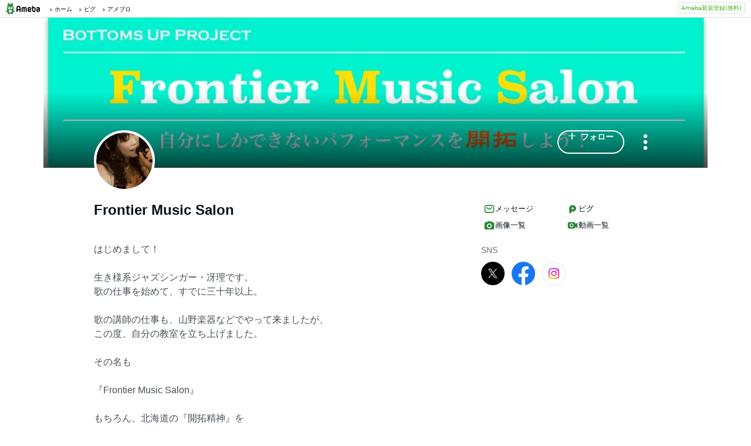

--- FILE ---
content_type: text/html;charset=UTF-8
request_url: https://www.ameba.jp/profile/general/frontier-music/
body_size: 13863
content:
<!DOCTYPE html><html lang="ja"><script type="text/javascript">(function (arr) {arr.forEach(function (item) {if (item.hasOwnProperty('remove')) {return;}Object.defineProperty(item, 'remove', {configurable: true,enumerable: true,writable: true,value: function remove() {if (this.parentNode !== null)this.parentNode.removeChild(this);}});});})([Element.prototype, CharacterData.prototype, DocumentType.prototype]);</script><head><meta charset="utf-8"><meta http-equiv="content-language" content="ja" /><meta http-equiv="content-type" content="text/html; charset=UTF-8" /><meta http-equiv="content-style-type" content="text/css" /><meta http-equiv="content-script-type" content="text/javascript" /><title>Frontier Music Salonさんのプロフィールページ</title><meta name="description" content="はじめまして！生き様系ジャズシンガー・冴理です。歌の仕事を始めて、すでに三十年以上。歌の講師の仕事も、山野楽器などでやって来ましたが、この度、自分の教室を立ち上げました。その名も『Frontier Music Salon』もちろん、北海道の『開拓精神』を名前に入れたかったからです。ずっとこだわってきた『お上手なだけじゃない　個性の光る音楽』それを生徒さんと一緒に作っていきたい！！そんな気持ちを込めて名前を決めました。仮始動・・のつもりがすでに、生徒さんたちが集まってきてくれています。せっかくの音楽での経験。音楽に限らず、人としての経験"><meta name="keywords" content="アメーバ,ameba,コミュニティ,ゲーム,スマホ,アメーバスマホ,ブログ,blog,アメブロ,無料,ピグ,SNS"><link rel="icon" href="https://stat100.ameba.jp/ameba_profile/image/favicon.ico" type="image/x-icon"><link rel="apple-touch-icon-precomposed" href="https://stat100.ameba.jp/ameba_profile/image/apple-touch-icon.png"><meta property="og:title" content="Frontier Music Salonさんのプロフィールページ"><meta property="og:type" content="website"><meta property="og:image" content="https://stat.profile.ameba.jp/profile_images/20191015/14/49/Aa/j/o03000450p_1571117846449_tdl2n.jpg?cat=248"><meta property="og:url" content="https://profile.ameba.jp/ameba/frontier-music"><link rel="canonical" href="https://www.ameba.jp/profile/general/frontier-music/"><meta name="viewport" content="width=device-width, initial-scale=1.0, maximum-scale=1.0, user-scalable=0" /><link rel="stylesheet" href="https://stat100.ameba.jp/ameba_profile/css/pc/profile.css" /><link rel="stylesheet" href="//stat100.ameba.jp/mypg/cache/css/ameba/hf/common.hf.white.css" /><script type="text/javascript" src="https://stat100.ameba.jp/ameba_profile/js/util.js"></script><script type="text/javascript" src="https://stat100.ameba.jp/ad/dfp/js/dfp.js?20180125"></script></head><body><script type="text/javascript">(function() {function showComplete() {var elem = document.createElement('div');elem.className = 'updated';elem.innerHTML = '	<i class="icon icon--check"></i>' +'プロフィールの更新が完了しました';document.body.appendChild(elem);window.setTimeout(function() {elem.className += ' updated--hide';}, 2000);window.setTimeout(function() {elem.remove();}, 3500);}if (utilJs.cookie.getCookie('editStatus') === 'page') {showComplete();utilJs.cookie.deleteCookie('editStatus');}})();</script><div class="headerPc" id="ambHeader"><div id="ambHeaderLeft"></div><div id="ambHeaderRight"><div class="service"></div><div class="register"><a href="https://auth.user.ameba.jp/signup?utm_medium=ameba&amp;utm_source=profile.ameba.jp&amp;client_id=2898454d9cc906ad54ed0a75ebff86c29b18d45b947391c54852d218a1294b13&amp;callback=https://www.ameba.jp&amp;force_ameba_id=true" class="registerBtn">Ameba新規登録(無料)</a></div></div></div><script type="text/javascript">(function() {var triggerBtn = document.querySelector('.headerPc__profile');if (!triggerBtn) return;var menu = document.querySelector('.headerPc__profileMenu');function clickTriggerBtn() {menu.classList.contains('is-closed')? menu.classList.remove('is-closed'): menu.classList.add('is-closed');}triggerBtn.addEventListener('click', clickTriggerBtn);document.addEventListener('click', (e) => {if (menu.classList.contains('is-closed')) return;if (e.target.closest('.headerPc__profile')) return;if (e.target.closest('.headerPc__profileMenu')) return;menu.classList.add('is-closed');})}());</script><div class="profile-content"><div class="profile-content__container"><section class="profile"><div class="user-header"><div class="user-header__container user-header__container--scroll js--user-header__container"><div class="user-header__banner js--header__banner" style="background-image: url('https://stat.profile.ameba.jp/profile_images/20191015/14/38/44/j/o10600254h_1571117795295_rsm3i.jpg?cpc=1120')" role="img" aria-label="ヘッダー画像"></div><div class="user-header__content"><div class="-table__cell"><div class="-table__inner-table"><div class="user-header__img-container js--user-header_img-container -table__cell"><div class="user-header__img js--user-header__img" style="background-image: url('https://stat.profile.ameba.jp/profile_images/20191015/14/49/Aa/j/o03000450p_1571117846449_tdl2n.jpg?cat=248')" role="img" onerror="this.onerror=null;this.src='https://stat100.ameba.jp/ameba_profile/image/default_profile.png';" aria-label="プロフィール画像"></div></div><span class="user-header__name -table__cell -ellipsis -hidden">Frontier Music Salon</span></div></div><div class="user-header__btn -table__cell"><a class="link btn btn--link btn--main js--user-header__btn js--mine--click"  href="https://blog.ameba.jp/reader.do?bnm=frontier-music" data-track-section_id="function" data-track-service_id='reader' role="button"><span class="btn__text"><i class="icon icon--plus btn__icon"></i>フォロー</span></a></div><div class="spui-DropdownMenu report"><button aria-label="メニュー" class="report__trigger"><svg width="24" height="24" viewBox="0 0 24 24" xmlns="http://www.w3.org/2000/svg" fill="currentColor"><path d="M14.01 6c0-1.1-.9-2-2-2s-2 .9-2 2 .9 2 2 2 2-.9 2-2zm0 12c0-1.1-.9-2-2-2s-2 .9-2 2 .9 2 2 2 2-.9 2-2zm0-6c0-1.1-.9-2-2-2s-2 .9-2 2 .9 2 2 2 2-.9 2-2z"/></svg></button><ul class="spui-DropdownMenu-menu spui-DropdownMenu-menu--textWithIcon spui-DropdownMenu-menu--leftTop report__menu is-closed" role="menu"><li class="spui-DropdownMenu-menuItem" role="menuItem"><a class="spui-DropdownMenu-menuButton report__menuLink" href="https://sso.ameba.jp/signin?callback=https://profile.ameba.jp/ameba/frontier-music/"><div class="spui-DropdownMenu-iconContainer"><svg width="24" height="24" viewBox="0 0 24 24" xmlns="http://www.w3.org/2000/svg" fill="currentColor"><path d="M12 11a4.5 4.5 0 1 0-4.5-4.5A4.51 4.51 0 0 0 12 11zm0-7a2.5 2.5 0 1 1 0 5 2.5 2.5 0 0 1 0-5zm1.05 18.2H12a25.901 25.901 0 0 1-6.25-.77 3 3 0 0 1-2-4.08A8.54 8.54 0 0 1 12 12c.936-.005 1.868.12 2.77.37a6.4 6.4 0 0 0-1.93 1.69c-.28 0-.54-.06-.84-.06a6.54 6.54 0 0 0-6.45 4.17 1 1 0 0 0 0 .83.999.999 0 0 0 .66.53c1.852.457 3.752.692 5.66.7a6.46 6.46 0 0 0 1.18 1.97zM18 13a5 5 0 1 0 0 10 5 5 0 0 0 0-10zm0 1.5a3.46 3.46 0 0 1 1.88.56l-4.82 4.82A3.46 3.46 0 0 1 14.5 18a3.5 3.5 0 0 1 3.5-3.5zm0 7a3.46 3.46 0 0 1-1.88-.56l4.82-4.82A3.46 3.46 0 0 1 21.5 18a3.5 3.5 0 0 1-3.5 3.5z"/></svg></div><div class="spui-DropdownMenu-textContainer"><p class="spui-DropdownMenu-title">ブログをブロックする</p></div></a></li><li class="spui-DropdownMenu-menuItem" role="menuItem"><a class="spui-DropdownMenu-menuButton report__menuLink" href="https://cs.ameba.jp/inq/inquiry/vio?serviceName=2&targetAmebaId=frontier-music"><div class="spui-DropdownMenu-iconContainer"><svg width="24" height="24" viewBox="0 0 24 24" xmlns="http://www.w3.org/2000/svg" fill="currentColor"><path d="M17.5 3h-11c-2.2 0-4 1.8-4 4v12.3c0 .8.4 1.5 1 1.9.3.2.7.3 1 .3.5 0 1.1-.2 1.5-.6l1.5-1.6c.2-.2.5-.3.7-.3h9.3c2.2 0 4-1.8 4-4V7c0-2.2-1.8-4-4-4zm2 11.9c0 1.1-.9 2-2 2h-10c-.4 0-.8.2-1.1.5l-1.9 2.1V7c0-1.1.9-2 2-2h11c1.1 0 2 .9 2 2v7.9zm-6.3-7.1v3.3c0 .7-.6 1.2-1.2 1.2s-1.2-.6-1.2-1.2V7.8c0-.7.6-1.2 1.2-1.2s1.2.5 1.2 1.2zm0 6.3c0 .7-.6 1.2-1.2 1.2s-1.2-.6-1.2-1.2c0-.7.6-1.2 1.2-1.2s1.2.5 1.2 1.2z"/></svg></div><div class="spui-DropdownMenu-textContainer"><p class="spui-DropdownMenu-title">ブログを報告する</p></div></a></li></ul></div><div class="spui-SnackBar spui-SnackBar--top spui-SnackBar--hidden" id="js-snackBar-for-block"><div class="spui-SnackBar-content spui-SnackBar-content--information"><span class="spui-SnackBar-text report__snackBarText">ブログをブロックしました</span><div class="spui-SnackBar-iconButton spui-SnackBar-iconButton--information"><button class="spui-IconButton spui-IconButton--exSmall spui-IconButton--neutral report__snackBarClose js-hideBtn-for-snackBar"><svg width="24" height="24" viewBox="0 0 24 24" xmlns="http://www.w3.org/2000/svg" fill="currentColor"><path d="M18.72 16.6c.59.59.59 1.54 0 2.12-.29.29-.68.44-1.06.44s-.77-.15-1.06-.44l-4.6-4.6-4.6 4.6c-.29.29-.68.44-1.06.44s-.77-.15-1.06-.44a1.49 1.49 0 0 1 0-2.12l4.6-4.6-4.6-4.6a1.49 1.49 0 0 1 0-2.12c.59-.58 1.54-.59 2.12 0l4.6 4.6 4.6-4.6a1.49 1.49 0 0 1 2.12 0c.58.59.59 1.54 0 2.12l-4.6 4.6 4.6 4.6z"/></svg></button></div></div></div><div class="spui-SnackBar spui-SnackBar--top spui-SnackBar--hidden" id="js-snackBar-for-unblock"><div class="spui-SnackBar-content spui-SnackBar-content--information"><span class="spui-SnackBar-text report__snackBarText">ブログのブロックを解除しました</span><div class="spui-SnackBar-iconButton spui-SnackBar-iconButton--information"><button class="spui-IconButton spui-IconButton--exSmall spui-IconButton--neutral report__snackBarClose js-hideBtn-for-snackBar"><svg width="24" height="24" viewBox="0 0 24 24" xmlns="http://www.w3.org/2000/svg" fill="currentColor"><path d="M18.72 16.6c.59.59.59 1.54 0 2.12-.29.29-.68.44-1.06.44s-.77-.15-1.06-.44l-4.6-4.6-4.6 4.6c-.29.29-.68.44-1.06.44s-.77-.15-1.06-.44a1.49 1.49 0 0 1 0-2.12l4.6-4.6-4.6-4.6a1.49 1.49 0 0 1 0-2.12c.59-.58 1.54-.59 2.12 0l4.6 4.6 4.6-4.6a1.49 1.49 0 0 1 2.12 0c.58.59.59 1.54 0 2.12l-4.6 4.6 4.6 4.6z"/></svg></button></div></div></div><div class="spui-SnackBar spui-SnackBar--top spui-SnackBar--hidden" id="js-snackBar-for-unknown-error"><div class="spui-SnackBar-content spui-SnackBar-content--information"><span class="spui-SnackBar-text report__snackBarText">エラーが発生しました</span><div class="spui-SnackBar-iconButton spui-SnackBar-iconButton--information"><button class="spui-IconButton spui-IconButton--exSmall spui-IconButton--neutral report__snackBarClose js-hideBtn-for-snackBar"><svg width="24" height="24" viewBox="0 0 24 24" xmlns="http://www.w3.org/2000/svg" fill="currentColor"><path d="M18.72 16.6c.59.59.59 1.54 0 2.12-.29.29-.68.44-1.06.44s-.77-.15-1.06-.44l-4.6-4.6-4.6 4.6c-.29.29-.68.44-1.06.44s-.77-.15-1.06-.44a1.49 1.49 0 0 1 0-2.12l4.6-4.6-4.6-4.6a1.49 1.49 0 0 1 0-2.12c.59-.58 1.54-.59 2.12 0l4.6 4.6 4.6-4.6a1.49 1.49 0 0 1 2.12 0c.58.59.59 1.54 0 2.12l-4.6 4.6 4.6 4.6z"/></svg></button></div></div></div><div class="spui-SnackBar spui-SnackBar--top spui-SnackBar--hidden" id="js-snackBar-for-over-limit-error"><div class="spui-SnackBar-content spui-SnackBar-content--information"><span class="spui-SnackBar-text report__snackBarText">追加できるブログ数の上限に達しました。</span><div class="spui-SnackBar-button spui-SnackBar-button--information"><a class="spui-TextLink spui-TextLink--hasIcon report__snackBarLink" href="https://blog.ameba.jp/block"><span class="spui-TextLink-icon report__snackBarLinkIcon"><svg width="24" height="24" viewBox="0 0 24 24" xmlns="http://www.w3.org/2000/svg" fill="currentColor"><path d="M18 3H9.5c-1.65 0-3 1.35-3 3v.5H6c-1.65 0-3 1.35-3 3V18c0 1.65 1.35 3 3 3h8.5c1.65 0 3-1.35 3-3v-.5h.5c1.65 0 3-1.35 3-3V6c0-1.65-1.35-3-3-3zm-2.5 15c0 .55-.45 1-1 1H6c-.55 0-1-.45-1-1V9.5c0-.55.45-1 1-1h.5v6c0 1.65 1.35 3 3 3h6v.5zm3.5-3.5c0 .55-.45 1-1 1H9.5c-.55 0-1-.45-1-1V6c0-.55.45-1 1-1H18c.55 0 1 .45 1 1v8.5zm-1.75-6.25v4.5c0 .55-.45 1-1 1s-1-.45-1-1v-2.59l-3.2 3.2c-.2.2-.45.29-.71.29-.26 0-.51-.1-.71-.29a.996.996 0 0 1 0-1.41l3.2-3.2h-2.59c-.55 0-1-.45-1-1s.45-1 1-1h4.5c.84 0 1.51.67 1.51 1.5z"/></svg></span>設定</a></div><div class="spui-SnackBar-iconButton spui-SnackBar-iconButton--information"><button class="spui-IconButton spui-IconButton--exSmall spui-IconButton--neutral report__snackBarClose js-hideBtn-for-snackBar"><svg width="24" height="24" viewBox="0 0 24 24" xmlns="http://www.w3.org/2000/svg" fill="currentColor"><path d="M18.72 16.6c.59.59.59 1.54 0 2.12-.29.29-.68.44-1.06.44s-.77-.15-1.06-.44l-4.6-4.6-4.6 4.6c-.29.29-.68.44-1.06.44s-.77-.15-1.06-.44a1.49 1.49 0 0 1 0-2.12l4.6-4.6-4.6-4.6a1.49 1.49 0 0 1 0-2.12c.59-.58 1.54-.59 2.12 0l4.6 4.6 4.6-4.6a1.49 1.49 0 0 1 2.12 0c.58.59.59 1.54 0 2.12l-4.6 4.6 4.6 4.6z"/></svg></button></div></div></div><script type="text/javascript">(function() {var blockBtn = document.getElementById('js-block');var unblockBtn = document.getElementById('js-unblock');var localBlockStatus = 'none';var cantBlock = 'true';if (cantBlock === 'true') return;if (localBlockStatus === 'block') {blockBtn.classList.add('is-hidden');} else {unblockBtn.classList.add('is-hidden');}}());(function() {var triggerBtn = document.querySelector('.report .report__trigger');var menu = document.querySelector('.report .report__menu');function clickTriggerBtn() {menu.classList.contains('is-closed')? utilJs.spindleUI.openMenu(menu): utilJs.spindleUI.closeMenu(menu);}triggerBtn.addEventListener('click', clickTriggerBtn);document.addEventListener('click', (e) => {if (menu.classList.contains('is-closed')) return;if (e.target.closest('.report .report__trigger')) return;if (e.target.closest('.report .report__menu')) return;utilJs.spindleUI.closeMenu(menu);})}());(function() {var hideBtns = document.querySelectorAll('.js-hideBtn-for-snackBar');hideBtns.forEach((hideBtn) => {hideBtn.addEventListener('click', clickHideBtn);});function clickHideBtn() {utilJs.spindleUI.hideSnackBar();}}());(function() {var menu = document.querySelector('.report .report__menu');var blockBtn = document.getElementById('js-block');var unblockBtn = document.getElementById('js-unblock');var snackBarForBlock = document.getElementById('js-snackBar-for-block');var snackBarForUnblock = document.getElementById('js-snackBar-for-unblock');var snackBarForUnknownError = document.getElementById('js-snackBar-for-unknown-error');var snackBarForOverLimitError = document.getElementById('js-snackBar-for-over-limit-error');var localBlockStatus = 'none';var token = '';var blockApiEndpoint = 'https://profile.ameba.jp/api/block/frontier-music';var json = {status: "block",mine: { request_route: "profile" }};function block() {utilJs.spindleUI.closeMenu(menu);var xhttp = new XMLHttpRequest();xhttp.open(localBlockStatus === 'mute' ? 'PATCH' : 'POST', blockApiEndpoint);xhttp.timeout = 3000;xhttp.withCredentials = true;xhttp.setRequestHeader('content-type', 'application/json');xhttp.setRequestHeader('X-CSRF-TOKEN', token);xhttp.onreadystatechange = function(res) {if (xhttp.readyState !== 4) return;if (xhttp.status !== 200) {utilJs.spindleUI.showSnackBar(snackBarForUnknownError);return;}var data = JSON.parse(res.target.responseText) || {};token = data.token || token;if (!data.success && data.errors) {if (data.errorCode === 'reason.block.over_limit') {utilJs.spindleUI.showSnackBar(snackBarForOverLimitError);return;}utilJs.spindleUI.showSnackBar(snackBarForUnknownError);return;}utilJs.spindleUI.showSnackBar(snackBarForBlock);localBlockStatus = 'block';blockBtn.classList.add('is-hidden');unblockBtn.classList.remove('is-hidden');};xhttp.send(JSON.stringify(json));}function unblock() {utilJs.spindleUI.closeMenu(menu);var xhttp = new XMLHttpRequest();xhttp.open('DELETE', blockApiEndpoint);xhttp.timeout = 3000;xhttp.withCredentials = true;xhttp.setRequestHeader('content-type', 'application/json');xhttp.setRequestHeader('X-CSRF-TOKEN', token);xhttp.onreadystatechange = function(res) {if (xhttp.readyState !== 4) return;if (xhttp.status !== 200) {utilJs.spindleUI.showSnackBar(snackBarForUnknownError);return;}var data = JSON.parse(res.target.responseText) || {};token = data.token || token;if (!data.success && data.errors) {utilJs.spindleUI.showSnackBar(snackBarForUnknownError);return;}utilJs.spindleUI.showSnackBar(snackBarForUnblock);localBlockStatus = 'none';blockBtn.classList.remove('is-hidden');unblockBtn.classList.add('is-hidden');};xhttp.send(JSON.stringify(json));}if (blockBtn) blockBtn.addEventListener('click', block);if (unblockBtn) unblockBtn.addEventListener('click', unblock);}());</script></div></div></div><script type="text/javascript">(function() {var stickyElem = document.getElementsByClassName('js--user-header__container')[0];var btnList = document.getElementsByClassName('js--user-header__btn');var stickyFlag = false;var containerBottomPos;function stickyFunc() {var scrollPosY = document.documentElement.scrollTop || document.body.scrollTop;if (!containerBottomPos) {containerBottomPos = stickyElem.getBoundingClientRect().bottom + scrollPosY;}if (scrollPosY > (containerBottomPos - 56) && !stickyFlag) {stickyFlag = true;stickyElem.className += ' user-header__container--fixed';utilJs.element.removeClass(stickyElem, 'user-header__container--scroll');for (var i = 0; i < btnList.length; i++ ) {var btn = btnList[i];btn.className += ' btn--small';}} else if(scrollPosY < (containerBottomPos - 56) && stickyFlag) {stickyFlag = false;utilJs.element.removeClass(stickyElem, 'user-header__container--fixed');stickyElem.className += ' user-header__container--scroll';for (var i = 0; i < btnList.length; i++ ) {var btn = btnList[i];utilJs.element.removeClass(btn, 'btn--small');}}}window.addEventListener('touchmove', stickyFunc);window.addEventListener('scroll', stickyFunc);}());</script></section><div class="content-container"><div class="content-container__left"><section class="user-info-container"><div class="user-info"><h1 class="user-info__name">Frontier Music Salon</h1><p class="user-info__intro js--user-info__intro js--mine--view-section" data-track-section_id="profile" data-track-service_id="self_introduction"><noscript>はじめまして！<br><br>生き様系ジャズシンガー・冴理です。<br>歌の仕事を始めて、すでに三十年以上。<br><br>歌の講師の仕事も、山野楽器などでやって来ましたが、<br>この度、自分の教室を立ち上げました。<br><br>その名も<br><br>『Frontier Music Salon』<br><br>もちろん、北海道の『開拓精神』を<br>名前に入れたかったからです。<br><br>ずっとこだわってきた<br><br>『お上手なだけじゃない<br>　個性の光る音楽』<br><br>それを生徒さんと一緒に<br>作っていきたい！！<br><br>そんな気持ちを込めて<br>名前を決めました。<br><br>仮始動・・のつもりがすでに、<br>生徒さんたちが集まってきてくれています。<br><br>せっかくの音楽での経験。<br><br>音楽に限らず、人としての経験を<br>渡さなくちゃ、もったいない！<br><br>成功も失敗も・・<br><br>まだまだ、出来立てのほやほやですが<br>『日本の音楽シーンを上げていこう！』の精神で<br>ミュージシャンの皆さん、様々な業界の皆さんと<br>協力しあっていきたいと思います。<br><br>どうぞよろしくお願いします♪<br><br><br>『Frontier Music Salon』<br><br>　　　　　　代表：冴理<br></noscript></p><div class="user-info__detail -clearfix"><dl class="user-info__list"><dt class="user-info__term">性別</dt><dd class="user-info__value">女性</dd></dl><dl class="user-info__list"><dt class="user-info__term">血液型</dt><dd class="user-info__value">B</dd></dl><dl class="user-info__list"><dt class="user-info__term">出身地</dt><dd class="user-info__value">宮城県</dd></dl><dl class="user-info__list"><dt class="user-info__term">居住地</dt><dd class="user-info__value">東京都</dd></dl><dl class="user-info__list"><dt class="user-info__term">ステータス</dt><dd class="user-info__value">既婚</dd></dl><dl class="user-info__list user-info__list--job"><dt class="user-info__term">職業</dt><dd class="user-info__value user-info__value--job"><span class="user-info__sub-value">自営業</span><span class="user-info__sub-value">ミュージシャン（ジャズシンガー＆ヴォーカル講師＆作詞作曲家）</span></dd></dl></div></div><script type="text/javascript">(function() {var introduction = document.getElementsByClassName('js--user-info__intro')[0];function createHtml(str) {var exp = /(\bhttps?:\/\/[-A-Z0-9+&@#\/%?=~_|!:,.;]*[-A-Z0-9+&@#\/%=~_|])/ig;return str.replace(exp,'<a class="user-info__link js--mine--click" data-track-section_id="profile" data-track-service_id="self_introduction" data-track-content_ids="$1" href="$1" target="_blank">$1</a>');}introduction.innerHTML = createHtml('はじめまして！<br><br>生き様系ジャズシンガー・冴理です。<br>歌の仕事を始めて、すでに三十年以上。<br><br>歌の講師の仕事も、山野楽器などでやって来ましたが、<br>この度、自分の教室を立ち上げました。<br><br>その名も<br><br>『Frontier Music Salon』<br><br>もちろん、北海道の『開拓精神』を<br>名前に入れたかったからです。<br><br>ずっとこだわってきた<br><br>『お上手なだけじゃない<br>　個性の光る音楽』<br><br>それを生徒さんと一緒に<br>作っていきたい！！<br><br>そんな気持ちを込めて<br>名前を決めました。<br><br>仮始動・・のつもりがすでに、<br>生徒さんたちが集まってきてくれています。<br><br>せっかくの音楽での経験。<br><br>音楽に限らず、人としての経験を<br>渡さなくちゃ、もったいない！<br><br>成功も失敗も・・<br><br>まだまだ、出来立てのほやほやですが<br>『日本の音楽シーンを上げていこう！』の精神で<br>ミュージシャンの皆さん、様々な業界の皆さんと<br>協力しあっていきたいと思います。<br><br>どうぞよろしくお願いします♪<br><br><br>『Frontier Music Salon』<br><br>　　　　　　代表：冴理<br>');})();</script></section><section class="blog js--mine--view-section" data-track-section_id="blog" data-track-service_id="title"><div class="section-header -clearfix"><h2 class="section-header__title"><i class="icon icon--blog section-header__icon"></i>最新の記事</h2><div class="section-header__link -ellipsis"><a class="link section-header__link-content js--mine--click" href="https://ameblo.jp/frontier-music/" data-track-section_id="blog" data-track-service_id='title'>個性を開拓するヴォーカル教室『Frontier Music Salon』</a></div></div><div class="blog__container"><ul class="blog__list"><li class="blog-entry list-item js--mine--view-section" data-track-section_id="blog" data-track-service_id="entry" data-track-content_ids="12742031654"><div class="blog-entry__container"><div class="list-item__img--right"><a class="link js--mine--click" href="https://ameblo.jp/frontier-music/entry-12742031654.html" data-track-section_id="blog" data-track-service_id="entry_img" data-track-content_ids="12742031654"><img class="blog-entry__img" src="https://stat.ameba.jp/user_images/20220510/16/frontier-music/c5/29/j/o1500150015115889604.jpg?cpd=208" alt="ブログ投稿画像" width="104" height="104"></a></div><div class="blog-entry__main list-item__main"><a class="link blog-entry__title js--mine--click" href="https://ameblo.jp/frontier-music/entry-12742031654.html" data-track-section_id="blog" data-track-service_id="entry" data-track-content_ids="12742031654">NEWアルバム『SAERI Home Made ~Heart@旭川~』絶賛発売中♪</a><div class="blog-entry__content"><p class="blog-entry__theme">テーマ： 冴理・Live活動</p><div class="blog-entry__sub"><span class="blog-entry__date">2022年05月11日 07時59分</span><div class="blog-counter"><a class="link blog-counter__item js--mine--click" href="https://ameblo.jp/frontier-music/entry-12742031654.html" data-track-section_id="blog" data-track-service_id="entry_smile" data-track-content_ids="12742031654"><i class="icon icon--smile"></i>12</a></div></div></div></div></div></li><li class="blog-entry list-item js--mine--view-section" data-track-section_id="blog" data-track-service_id="entry" data-track-content_ids="12739866459"><div class="blog-entry__container"><div class="list-item__img--right"><a class="link js--mine--click" href="https://ameblo.jp/frontier-music/entry-12739866459.html" data-track-section_id="blog" data-track-service_id="entry_img" data-track-content_ids="12739866459"><img class="blog-entry__img" src="https://stat.ameba.jp/user_images/20220428/13/saeri-putipozi/3e/c7/j/o2473263015109449011.jpg?cpd=208" alt="ブログ投稿画像" width="104" height="104"></a></div><div class="blog-entry__main list-item__main"><a class="link blog-entry__title js--mine--click" href="https://ameblo.jp/frontier-music/entry-12739866459.html" data-track-section_id="blog" data-track-service_id="entry" data-track-content_ids="12739866459">2022/4/10 『SAERI Home Made』レコ発でした〜♪・・遅！</a><div class="blog-entry__content"><p class="blog-entry__theme">テーマ： 冴理・Live活動</p><div class="blog-entry__sub"><span class="blog-entry__date">2022年04月28日 13時49分</span><div class="blog-counter"></div></div></div></div></div></li><li class="blog-entry list-item js--mine--view-section" data-track-section_id="blog" data-track-service_id="entry" data-track-content_ids="12739667871"><div class="blog-entry__container"><div class="blog-entry__main list-item__main"><a class="link blog-entry__title js--mine--click" href="https://ameblo.jp/frontier-music/entry-12739667871.html" data-track-section_id="blog" data-track-service_id="entry" data-track-content_ids="12739667871">大好きな映画『バクダットカフェ』からカバー曲です♪</a><div class="blog-entry__content"><p class="blog-entry__theme">テーマ： 冴理・Live活動</p><div class="blog-entry__sub"><span class="blog-entry__date">2022年04月27日 10時56分</span><div class="blog-counter"><a class="link blog-counter__item js--mine--click" href="https://ameblo.jp/frontier-music/entry-12739667871.html" data-track-section_id="blog" data-track-service_id="entry_smile" data-track-content_ids="12739667871"><i class="icon icon--smile"></i>4</a></div></div></div></div></div></li><li class="blog-entry list-item js--mine--view-section" data-track-section_id="blog" data-track-service_id="entry" data-track-content_ids="12719756840"><div class="blog-entry__container"><div class="list-item__img--right"><a class="link js--mine--click" href="https://ameblo.jp/frontier-music/entry-12719756840.html" data-track-section_id="blog" data-track-service_id="entry_img" data-track-content_ids="12719756840"><img class="blog-entry__img" src="https://stat.ameba.jp/user_images/20220106/13/frontier-music/96/31/j/o0839047715057296858.jpg?cpd=208" alt="ブログ投稿画像" width="104" height="104"></a></div><div class="blog-entry__main list-item__main"><a class="link blog-entry__title js--mine--click" href="https://ameblo.jp/frontier-music/entry-12719756840.html" data-track-section_id="blog" data-track-service_id="entry" data-track-content_ids="12719756840">2022年 ご年始動画・カムカムエブリバディでお馴染み【明るい表通りで】</a><div class="blog-entry__content"><p class="blog-entry__theme">テーマ： 新着情報！</p><div class="blog-entry__sub"><span class="blog-entry__date">2022年01月06日 13時34分</span><div class="blog-counter"><a class="link blog-counter__item js--mine--click" href="https://ameblo.jp/frontier-music/entry-12719756840.html" data-track-section_id="blog" data-track-service_id="entry_smile" data-track-content_ids="12719756840"><i class="icon icon--smile"></i>9</a></div></div></div></div></div></li><li class="blog-entry list-item js--mine--view-section" data-track-section_id="blog" data-track-service_id="entry" data-track-content_ids="12690118068"><div class="blog-entry__container"><div class="blog-entry__main list-item__main"><a class="link blog-entry__title js--mine--click" href="https://ameblo.jp/frontier-music/entry-12690118068.html" data-track-section_id="blog" data-track-service_id="entry" data-track-content_ids="12690118068">【大人のJazz Cover】夢で逢えたら(Live)をアップしました♪</a><div class="blog-entry__content"><p class="blog-entry__theme">テーマ： 冴理・Live活動</p><div class="blog-entry__sub"><span class="blog-entry__date">2021年08月04日 06時30分</span><div class="blog-counter"><a class="link blog-counter__item js--mine--click" href="https://ameblo.jp/frontier-music/entry-12690118068.html" data-track-section_id="blog" data-track-service_id="entry_smile" data-track-content_ids="12690118068"><i class="icon icon--smile"></i>7</a></div></div></div></div></div></li>		</ul></div></section><section class="section"><div class="section__header"><h2><svg xmlns="http://www.w3.org/2000/svg" width="24" height="24" viewBox="0 0 24 24" fill="currentColor"><path d="M12.27 12a2.5 2.5 0 0 1-5 0 2.5 2.5 0 0 1 5 0Zm9.74-4.23v8.46c0 .83-.96 1.3-1.62.79l-2.89-2.27v.75c0 1.66-1.34 3-3 3H5c-1.66 0-3-1.34-3-3v-7c0-1.66 1.34-3 3-3h9.5c1.66 0 3 1.34 3 3v.75l2.89-2.27c.65-.51 1.62-.05 1.62.79ZM13.77 12c0-2.21-1.79-4-4-4s-4 1.79-4 4 1.79 4 4 4 4-1.79 4-4Z"/></svg>動画一覧</h2><a href="https://ameblo.jp/frontier-music/videolist.html"class="js--mine--view-section js--mine--click"data-track-section_id="video-list-link">動画一覧へ<svg xmlns="http://www.w3.org/2000/svg" width="24" height="24" viewBox="0 0 24 24" fill="currentColor"><path d="M9.41 21.5c-.38 0-.77-.15-1.06-.44a1.49 1.49 0 0 1 0-2.12L15.29 12 8.35 5.06a1.49 1.49 0 0 1 0-2.12c.59-.58 1.54-.59 2.12 0l7.29 7.29c.97.97.97 2.56 0 3.54l-7.29 7.29c-.29.29-.67.44-1.06.44Z"/></svg></a></div><ul class="thumbnail-list"><li class="thumbnail-list__item"><a href="https://ameblo.jp/frontier-music/video-12595574755.html?vnm=1"class="js--mine--view-section js--mine--click"data-track-section_id="video-list-item"data-track-entry_id="12595574755"data-track-content_id="1"data-track-order_id="0"><img src="https://static.blog-video.jp/output/hls/Rx4TOBGyaN6rxXuOZ5N6bkWp/thumbnail/Rx4TOBGyaN6rxXuOZ5N6bkWp-thumbnail-00001.png" alt="GWの最後は４日連続生配信・・中止になった益子陶器市イベントの代わりにの記事動画" width="200" height="200"><div class="thumbnail-list__play"><svg xmlns="http://www.w3.org/2000/svg" width="24" height="24" viewBox="0 0 24 24" fill="currentColor"><path fill-rule="evenodd" d="M20.54 11.15 7.71 3.17c-.66-.41-1.53.07-1.53.85v15.96c0 .78.86 1.26 1.53.85l12.82-7.98c.63-.39.63-1.31.01-1.7Z" clip-rule="evenodd"/></svg></div></a></li><li class="thumbnail-list__item"><a href="https://ameblo.jp/frontier-music/video-12595574755.html?vnm=2"class="js--mine--view-section js--mine--click"data-track-section_id="video-list-item"data-track-entry_id="12595574755"data-track-content_id="2"data-track-order_id="1"><img src="https://static.blog-video.jp/output/hls/taQXqFzFRh1qk3KwJiQ6uLlz/thumbnail/taQXqFzFRh1qk3KwJiQ6uLlz-thumbnail-00001.png" alt="GWの最後は４日連続生配信・・中止になった益子陶器市イベントの代わりにの記事動画" width="200" height="200"><div class="thumbnail-list__play"><svg xmlns="http://www.w3.org/2000/svg" width="24" height="24" viewBox="0 0 24 24" fill="currentColor"><path fill-rule="evenodd" d="M20.54 11.15 7.71 3.17c-.66-.41-1.53.07-1.53.85v15.96c0 .78.86 1.26 1.53.85l12.82-7.98c.63-.39.63-1.31.01-1.7Z" clip-rule="evenodd"/></svg></div></a></li></ul></section><section class="section"><div class="section__header"><h2><svg xmlns="http://www.w3.org/2000/svg" width="24" height="24" viewBox="0 0 24 24" fill="currentColor"><path d="M19 5.5h-2.14L16 4.33c-.38-.51-.97-.81-1.61-.81H9.62A2 2 0 0 0 8 4.34L7.16 5.5H5c-1.66 0-3 1.34-3 3v8.99c0 1.66 1.34 3 3 3h14c1.66 0 3-1.34 3-3V8.5c0-1.66-1.34-3-3-3Zm-7 12.49c-2.76 0-5-2.24-5-5s2.24-5 5-5 5 2.24 5 5-2.24 5-5 5Zm3-5c0 1.66-1.34 3-3 3s-3-1.34-3-3 1.34-3 3-3 3 1.34 3 3Z"/></svg>画像一覧</h2><a href="https://ameblo.jp/frontier-music/imagelist.html"class="js--mine--view-section js--mine--click"data-track-section_id="image-list-link">画像一覧へ<svg xmlns="http://www.w3.org/2000/svg" width="24" height="24" viewBox="0 0 24 24" fill="currentColor"><path d="M9.41 21.5c-.38 0-.77-.15-1.06-.44a1.49 1.49 0 0 1 0-2.12L15.29 12 8.35 5.06a1.49 1.49 0 0 1 0-2.12c.59-.58 1.54-.59 2.12 0l7.29 7.29c.97.97.97 2.56 0 3.54l-7.29 7.29c-.29.29-.67.44-1.06.44Z"/></svg></a></div><ul class="thumbnail-list"><li class="thumbnail-list__item"><a href="https://ameblo.jp/frontier-music/image-12742031654-15115876470.html"class="js--mine--view-section js--mine--click"data-track-section_id="image-list-item"data-track-entry_id="12742031654"data-track-content_id="15115876470"data-track-order_id="0"><img src="https://stat.ameba.jp/user_images/20220510/15/saeri-putipozi/eb/85/j/o1500150015115876470.jpg" alt="NEWアルバム『SAERI Home Made ~Heart@旭川~』絶賛発売中♪の記事画像" width="200" height="200"></a></li><li class="thumbnail-list__item"><a href="https://ameblo.jp/frontier-music/image-12739866459-15109449011.html"class="js--mine--view-section js--mine--click"data-track-section_id="image-list-item"data-track-entry_id="12739866459"data-track-content_id="15109449011"data-track-order_id="1"><img src="https://stat.ameba.jp/user_images/20220428/13/saeri-putipozi/3e/c7/j/o2473263015109449011.jpg" alt="2022/4/10 『SAERI Home Made』レコ発でした〜♪・・遅！の記事画像" width="200" height="200"></a></li><li class="thumbnail-list__item"><a href="https://ameblo.jp/frontier-music/image-12739866459-15109449160.html"class="js--mine--view-section js--mine--click"data-track-section_id="image-list-item"data-track-entry_id="12739866459"data-track-content_id="15109449160"data-track-order_id="2"><img src="https://stat.ameba.jp/user_images/20220428/13/saeri-putipozi/d9/88/j/o0707071015109449160.jpg" alt="2022/4/10 『SAERI Home Made』レコ発でした〜♪・・遅！の記事画像" width="200" height="200"></a></li><li class="thumbnail-list__item"><a href="https://ameblo.jp/frontier-music/image-12739866459-15109449166.html"class="js--mine--view-section js--mine--click"data-track-section_id="image-list-item"data-track-entry_id="12739866459"data-track-content_id="15109449166"data-track-order_id="3"><img src="https://stat.ameba.jp/user_images/20220428/13/saeri-putipozi/5b/3a/j/o0449070115109449166.jpg" alt="2022/4/10 『SAERI Home Made』レコ発でした〜♪・・遅！の記事画像" width="200" height="200"></a></li><li class="thumbnail-list__item"><a href="https://ameblo.jp/frontier-music/image-12739866459-15109449368.html"class="js--mine--view-section js--mine--click"data-track-section_id="image-list-item"data-track-entry_id="12739866459"data-track-content_id="15109449368"data-track-order_id="4"><img src="https://stat.ameba.jp/user_images/20220428/13/saeri-putipozi/25/97/j/o1810090515109449368.jpg" alt="2022/4/10 『SAERI Home Made』レコ発でした〜♪・・遅！の記事画像" width="200" height="200"></a></li><li class="thumbnail-list__item"><a href="https://ameblo.jp/frontier-music/image-12739866459-15109449548.html"class="js--mine--view-section js--mine--click"data-track-section_id="image-list-item"data-track-entry_id="12739866459"data-track-content_id="15109449548"data-track-order_id="5"><img src="https://stat.ameba.jp/user_images/20220428/13/saeri-putipozi/74/04/j/o1810090515109449548.jpg" alt="2022/4/10 『SAERI Home Made』レコ発でした〜♪・・遅！の記事画像" width="200" height="200"></a></li><li class="thumbnail-list__item"><a href="https://ameblo.jp/frontier-music/image-12739866459-15109450646.html"class="js--mine--view-section js--mine--click"data-track-section_id="image-list-item"data-track-entry_id="12739866459"data-track-content_id="15109450646"data-track-order_id="6"><img src="https://stat.ameba.jp/user_images/20220428/13/saeri-putipozi/16/1c/j/o1669087315109450646.jpg" alt="2022/4/10 『SAERI Home Made』レコ発でした〜♪・・遅！の記事画像" width="200" height="200"></a></li><li class="thumbnail-list__item"><a href="https://ameblo.jp/frontier-music/image-12739866459-15109449170.html"class="js--mine--view-section js--mine--click"data-track-section_id="image-list-item"data-track-entry_id="12739866459"data-track-content_id="15109449170"data-track-order_id="7"><img src="https://stat.ameba.jp/user_images/20220428/13/saeri-putipozi/ab/c4/j/o1268071515109449170.jpg" alt="2022/4/10 『SAERI Home Made』レコ発でした〜♪・・遅！の記事画像" width="200" height="200"></a></li><li class="thumbnail-list__item"><a href="https://ameblo.jp/frontier-music/image-12739866459-15109451161.html"class="js--mine--view-section js--mine--click"data-track-section_id="image-list-item"data-track-entry_id="12739866459"data-track-content_id="15109451161"data-track-order_id="8"><img src="https://stat.ameba.jp/user_images/20220428/13/saeri-putipozi/bb/76/j/o1810090515109451161.jpg" alt="2022/4/10 『SAERI Home Made』レコ発でした〜♪・・遅！の記事画像" width="200" height="200"></a></li></ul></section><section class="free-space js--mine--view-section" data-track-section_id="profile" data-track-service_id="freespace"><div class="section-header -clearfix"><h2 class="section-header__title">2022年秋【ボーカリストのための基礎音楽講座】VB2スタート！</h2></div><div class="free-space__content js--free-space__content"><noscript><br>高い声が出ない・音程が取れない・カラオケで良い点が取れない<br>でも、それだけじゃない気がする・・<br><br>『誰かの心を震わせる歌を歌いたい！！』<br><br>そんな方へ、オススメの<br>【ボーカリストのための基礎音楽講座】ができました！！<br><br>Bottoms up Projectが自信を持ってお送りする、<br>新しい基礎音楽講座・・【VB2】がいよいよ、<br>2021年春にスタートします。<br><br>VB2とは・・Vocal Tec. Bottoms up Basic の略です。<br><br>ボイトレとボーカルレッスンの基礎を８ヶ月で学ぶコース。<br><br>「お上手な歌」ではなく<br>『誰かの心を動かす歌』を歌いたい方に<br>参加していただきたい！！<br><br>８ヶ月を終えた時、素晴らしい仲間を得られます。<br><br>そして、ステップアップした自分を好きになる<br>・・そんな音楽講座です。<br><br>その説明を、YouTubeにアップしました。<br><br>動画で説明・・というのは不慣れですが、「生徒さんが第一！」という気持ちが伝われば、幸いです。<br><br>https://youtu.be/x_7dv0srW3I</noscript></div></section><script type="text/javascript">(function() {var freeSpace = document.getElementsByClassName('js--free-space__content')[0];function createHtml(str) {var exp = /(\bhttps?:\/\/[-A-Z0-9+&@#\/%?=~_|!:,.;]*[-A-Z0-9+&@#\/%=~_|])/ig;return str.replace(exp,'<a class="free-space__link js--mine--click" data-track-section_id="profile" data-track-service_id="freespace" data-track-content_ids="$1" href="$1" target="_blank">$1</a>');}freeSpace.innerHTML = createHtml('<br>高い声が出ない・音程が取れない・カラオケで良い点が取れない<br>でも、それだけじゃない気がする・・<br><br>『誰かの心を震わせる歌を歌いたい！！』<br><br>そんな方へ、オススメの<br>【ボーカリストのための基礎音楽講座】ができました！！<br><br>Bottoms up Projectが自信を持ってお送りする、<br>新しい基礎音楽講座・・【VB2】がいよいよ、<br>2021年春にスタートします。<br><br>VB2とは・・Vocal Tec. Bottoms up Basic の略です。<br><br>ボイトレとボーカルレッスンの基礎を８ヶ月で学ぶコース。<br><br>「お上手な歌」ではなく<br>『誰かの心を動かす歌』を歌いたい方に<br>参加していただきたい！！<br><br>８ヶ月を終えた時、素晴らしい仲間を得られます。<br><br>そして、ステップアップした自分を好きになる<br>・・そんな音楽講座です。<br><br>その説明を、YouTubeにアップしました。<br><br>動画で説明・・というのは不慣れですが、「生徒さんが第一！」という気持ちが伝われば、幸いです。<br><br>https://youtu.be/x_7dv0srW3I');}());</script></div><div class="content-container__right"><section class="user-connetion-container"><div class="connection"><ul class="connection__list"><li class="connection__item"><a class="connection__link js--mine--view-section js--mine--click" data-track-section_id="service" data-track-service_id="message" href="https://msg.ameba.jp/pub/send/index?toAmebaId=frontier-music" rel="nofollow"><svg xmlns="http://www.w3.org/2000/svg" width="24" height="24" viewBox="0 0 24 24" fill="currentColor"><path d="M12 13.6c-.9 0-1.7-.3-2.5-.9l-3.2-2.5c-.4-.3-.5-1-.2-1.4.3-.4 1-.5 1.4-.2l3.2 2.5c.7.6 1.7.6 2.5 0l3.2-2.5c.4-.3 1.1-.3 1.4.2.3.4.3 1.1-.2 1.4l-3.2 2.5c-.7.6-1.5.9-2.4.9ZM22 16V8c0-2.2-1.8-4-4-4H6C3.8 4 2 5.8 2 8v8c0 2.2 1.8 4 4 4h12c2.2 0 4-1.8 4-4ZM18 6c1.1 0 2 .9 2 2v8c0 1.1-.9 2-2 2H6c-1.1 0-2-.9-2-2V8c0-1.1.9-2 2-2h12Z"/></svg>メッセージ</a></li><li class="connection__item"><a class="connection__link js--mine--view-section js--mine--click" data-track-section_id="service" data-track-service_id="pigg" href="https://s.pigg.ameba.jp/goto_room/frontier-music/ameba_id" rel="nofollow"><svg xmlns="http://www.w3.org/2000/svg" width="24" height="24" viewBox="0 0 24 24" fill="currentColor"><path fill-rule="evenodd" d="M11.99 4.2c-3.65 0-6.65 2.69-6.95 6.09-.02.12-.03 2.06-.03 2.19v6.2c0 1.28 1.04 2.32 2.32 2.32 1.28 0 2.32-1.04 2.32-2.32v-1.61c.73.25 1.51.39 2.33.39 4.22 0 6.99-2.96 6.99-6.61.01-3.66-3.12-6.65-6.98-6.65ZM12 13c-1.23 0-2.27-.98-2.27-2.14 0-1.18 1.04-2.18 2.27-2.18 1.22 0 2.28 1.02 2.28 2.18 0 1.16-1.05 2.14-2.28 2.14Z" clip-rule="evenodd"/></svg>ピグ</a></li><li class="connection__item"><a class="connection__link js--mine--view-section js--mine--click" data-track-section_id="service" data-track-service_id="photo" href="https://ameblo.jp/frontier-music/imagelist.html" rel="nofollow"><svg xmlns="http://www.w3.org/2000/svg" width="24" height="24" viewBox="0 0 24 24" fill="currentColor"><path d="M19 5.5h-2.14L16 4.33c-.38-.51-.97-.81-1.61-.81H9.62A2 2 0 0 0 8 4.34L7.16 5.5H5c-1.66 0-3 1.34-3 3v8.99c0 1.66 1.34 3 3 3h14c1.66 0 3-1.34 3-3V8.5c0-1.66-1.34-3-3-3Zm-7 12.49c-2.76 0-5-2.24-5-5s2.24-5 5-5 5 2.24 5 5-2.24 5-5 5Zm3-5c0 1.66-1.34 3-3 3s-3-1.34-3-3 1.34-3 3-3 3 1.34 3 3Z"/></svg>画像一覧</a></li><li class="connection__item"><a class="connection__link js--mine--view-section js--mine--click" data-track-section_id="service" data-track-service_id="video" href="https://ameblo.jp/frontier-music/videolist.html" rel="nofollow"><svg xmlns="http://www.w3.org/2000/svg" width="24" height="24" viewBox="0 0 24 24" fill="currentColor"><path d="M12.27 12a2.5 2.5 0 0 1-5 0 2.5 2.5 0 0 1 5 0Zm9.74-4.23v8.46c0 .83-.96 1.3-1.62.79l-2.89-2.27v.75c0 1.66-1.34 3-3 3H5c-1.66 0-3-1.34-3-3v-7c0-1.66 1.34-3 3-3h9.5c1.66 0 3 1.34 3 3v.75l2.89-2.27c.65-.51 1.62-.05 1.62.79ZM13.77 12c0-2.21-1.79-4-4-4s-4 1.79-4 4 1.79 4 4 4 4-1.79 4-4Z"/></svg>動画一覧</a></li></ul></div><div class="sns"><h3 class="sns__header">SNS</h3><ul class="sns__list"><li class="sns__item js--mine--view-section" data-track-section_id="sns" data-track-service_id="twitter"><a class="link sns__link js--mine--click" href="https://twitter.com/Saeri1208" data-track-section_id="sns" data-track-service_id="twitter" aria-label="X" target="_blank"><img class="sns__icon" alt="" src="https://stat100.ameba.jp/ameba_profile/image/x_icon.png" /><span class="sns__label">X</span></a></li><li class="sns__item js--mine--view-section" data-track-section_id="sns" data-track-service_id="facebook"><a class="link sns__link js--mine--click" href="https://www.facebook.com/saeri1208" data-track-section_id="sns" data-track-service_id="facebook" aria-label="facebook" target="_blank"><img class="sns__icon" alt="" src="https://stat100.ameba.jp/ameba_profile/image/facebook_icon.png" /><span class="sns__label">facebook</span></a></li><li class="sns__item js--mine--view-section" data-track-section_id="sns" data-track-service_id="instagram"><a class="link sns__link js--mine--click" href="https://www.instagram.com/saeri1208" data-track-section_id="sns" data-track-service_id="instagram" aria-label="Instagram" target="_blank"><img class="sns__icon" alt="" src="https://stat100.ameba.jp/ameba_profile/image/instagram_icon.png" /><span class="sns__label">Instagram</span></a></li></ul></div></section><section class="ad"><div class="profile__google-ad"><div class="gpt-frame" id="div-gpt-ad-1341245498902-0" name="/7765/PremiumPanel_Profile"><script>Amb.dfp.setFrameHere();</script></div></div></section><section class="blog-ranking"><div class="section-header -clearfix"><h2 class="section-header__title"><i class="icon icon--ranking section-header__icon"></i>ブログランキング</h2></div><div class="blog-ranking__container"><dl class="blog-ranking__item blog-ranking__item--genre -clearfix js--mine--view-section" data-track-section_id="blog_ranking" data-track-service_id="genre_ranking"><dt class="blog-ranking__info"><a class="link blog-ranking__title js--mine--click" href="https://blogger.ameba.jp/genres/music-activity/blogs/ranking" data-track-section_id="blog_ranking" data-track-service_id="genre_ranking" data-track-content_ids="music-activity">公式ジャンルランキング</a><p class="blog-ranking__subtitle">音楽活動・楽器</p></dt><dd class="blog-ranking__rank"><strong class="blog-ranking__text--strong">2,597</strong>位</dd></dl><dl class="blog-ranking__item -clearfix js--mine--view-section" data-track-section_id="blog_ranking" data-track-service_id="all_ranking"><dt class="blog-ranking__info"><a class="link blog-ranking__title js--mine--click" href="https://blogger.ameba.jp/ranking/daily" data-track-section_id="blog_ranking" data-track-service_id="all_ranking">全体ブログランキング</a></dt><dd class="blog-ranking__rank"><span class="blog-ranking__text--large">218,481</span>位</dd></dl></div></section><section class="amember-request js--mine--view-section" data-track-section_id="amember" data-track-service_id="request"><h2 class="amember-request__header"><i class="icon icon--amember"></i>アメンバー</h2><div class="amember-request__content"><p class="amember-request__info">アメンバーになると、<br>アメンバー記事が読めるようになります</p><div class="amember-request__btn"><a class="link btn btn--link js--mine--click"  href="https://amember.ameba.jp/amemberRequest.do?oAid=frontier-music" data-track-section_id="amember" data-track-service_id='request' role="button"><span class="btn__text">アメンバー申請</span></a></div></div></section></div></div></div></div><div class="big-footer"><div class="big-footer-article js--big-footer-article"><h2 class="big-footer-article__title">Ameba人気の記事</h2><div class="big-footer-article__container"><section class="big-footer-topics"><h3 class="big-footer-topics__title">Amebaトピックス</h3><div class="big-footer-topics__content"><ul class="big-footer-topics__list js--big-footer-topics__list"></ul><div class="big-footer-topics__google-ad"><p class="big-footer-topics__google-ad-title">PR</p><div class="gpt-frame" id="div-gpt-ad-1341245498900-0" name="/7765/bigfooterpanel_profile"><script>Amb.dfp.setFrameHere();</script></div></div></div></section></div><a href="https://ameblo.jp" class="link big-footer-article__link">アメブロトップへ</a></div><div class="big-footer-register"><div class="big-footer-register__item"><div class="big-footer-register__item-container"><h2 class="big-footer-register__title"><i class="icon icon--blog"></i>ブログをはじめる</h2><div class="big-footer-register__content"><div class="big-footer-register__description">たくさんの芸能人・有名人が<br>書いているAmebaブログを<br>無料で簡単に始めることができます。</div><div class="big-footer-register__btn"><a class="link btn btn--link btn btn--small big-footer-register__btn-link big-footer-register__btn-link--blog js--mine--click"  href="https://auth.user.ameba.jp/signup?utm_medium=ameba&amp;utm_source=profile.ameba.jp&amp;client_id=2898454d9cc906ad54ed0a75ebff86c29b18d45b947391c54852d218a1294b13&amp;callback=https://www.ameba.jp" data-track-section_id="register-general"  role="button"><span class="btn__text">はじめる</span></a></div><div class="big-footer-register__see-more"><a class="link link--inline big-footer-register__see-more-link" href="https://blog.ameba.jp/import">他ブログからお引っ越しはこちら</a></div></div></div></div><div class="big-footer-register__item"><div class="big-footer-register__item-container"><h2 class="big-footer-register__title"><i class="icon icon--popular"></i>公式トップブロガーへ応募</h2><div class="big-footer-register__content"><div class="big-footer-register__description">たくさんの芸能人・有名人が<br>書いているAmebaブログを<br>無料で簡単に始めることができます。</div><div class="big-footer-register__btn"><a class="link btn btn--link btn btn--small big-footer-register__btn-link big-footer-register__btn-link--popular js--mine--click"  href="https://ameblo.jp/officialpress/entry-12147471110.html" data-track-section_id="register-general"  role="button"><span class="btn__text">詳しく見る</span></a></div></div></div></div><div class="big-footer-register__item"><div class="big-footer-register__item-container"><h2 class="big-footer-register__title"><i class="icon icon--official"></i>芸能人・有名人ブログを開設</h2><div class="big-footer-register__content"><div class="big-footer-register__description">たくさんの芸能人・有名人が<br>書いているAmebaブログを<br>無料で簡単に始めることができます。</div><div class="big-footer-register__btn"><a class="link btn btn--link btn btn--small big-footer-register__btn-link big-footer-register__btn-link--official js--mine--click"  href="https://official.ameba.jp/registtop.form" data-track-section_id="register-general"  role="button"><span class="btn__text">申し込む</span></a></div></div></div></div></div></div><script type="text/javascript">var footerSize = 9;var adcrossApi = 'https://ad.pr.ameba.jp/tpc/list/thoex?v=3&device=pc&limit=' + footerSize + '&media=photo&s=true';function removeTopics() {var footerTopics = document.getElementsByClassName('js--big-footer-article')[0];document.getElementsByClassName('big-footer')[0].removeChild(footerTopics);}function updateTopics(data) {var topics = data.topics || [];if (topics.length < footerSize) {removeTopics();return;}var meas_domain = data.meas_domain;var topicsContainer = document.getElementsByClassName('js--big-footer-topics__list')[0];for (var i = 0; i < topics.length; i++) {var item = topics[i];item.click_url = 'https://' + meas_domain + '/tpc/meas/rd?v=3&hash=' + item.hash;var meas = item.meas || {};item.populality = meas.populality || '';topicsContainer.appendChild(createEntry(item));}}function createEntry(item) {var tag = '';if (item.populality && item.populality === 'hpop') {tag = '<span class="big-footer-entry__tag">大人気</span>';} else if (item.populality && item.populality === 'pop') {tag = '<span class="big-footer-entry__tag">人気</span>';} else if (item.populality && item.populality === 'hot') {tag = '<span class="big-footer-entry__tag">ホット</span>';}var elem = document.createElement('li');elem.className = 'big-footer-entry';elem.innerHTML = '<a class="link" href="' + item.click_url + '">' +'<div class="big-footer-entry__img-container">' +'<img class="big-footer-entry__img" src="' + item.img_url + '?size=64&option=crop" alt="トピックス画像" style="height: 64px; width: 64px;" />' +'</div>' +'<div class="big-footer-entry__content">' +'<p class="big-footer-entry__title"></p>' +tag +'</div>' +'</a>';var titleElement = elem.getElementsByClassName('big-footer-entry__title')[0];var titleNode = document.createTextNode(item.title);titleElement.appendChild(titleNode);return elem;}var xhttp = new XMLHttpRequest();xhttp.open('GET', adcrossApi);xhttp.timeout = 3000;xhttp.onreadystatechange = function(res) {if (xhttp.readyState === 4 && xhttp.status === 200) {try {var data = JSON.parse(res.target.responseText) || {};updateTopics(data);} catch (e) {removeTopics();}} else if (xhttp.readyState === 4) {removeTopics();}};xhttp.send();</script><div id="ambFooter"></div><script type="text/javascript">utilJs.user.ameba = 'frontier-music';utilJs.user.amebame = '';</script><script>(function(e,n,t,a,s,c,r){e.AmebaMineObject=s,e[s]=e[s]||function(){(e[s].q=e[s].q||[]).push(arguments)},c=n.createElement(t),c.async=1,c.src=a,r=n.getElementsByTagName(t)[0],r.parentNode.insertBefore(c,r)})(window, document, 'script', 'https://ln.ameba.jp/fuse.js', 'fuse');(function() {var params = {version: '1-36-0',action_type: 'view',page_id: 'profile'};params.blogger_ameba_id = '\"' + 'frontier-music' + '\"';fuse('create', 'zIUPyzPo', 'v2');fuse('send', params);})();(function() {function sectionView(elem) {var params = {version: '1-23-0',action_type: 'view_section',page_id: 'profile'};params.blogger_ameba_id = '\"' + 'frontier-music' + '\"';var dataObj = utilJs.element.getTrackAttribute(elem);for (var key in dataObj) {if (key === 'content_ids') {var idsString = dataObj[key].replace(',', '\",\"');idsString = '\[\"' + idsString + '\"\]';params[key] = idsString;} else {params[key] = dataObj[key];}}fuse('create', 'zIUPyzPo', 'v2');fuse('send', params);}var viewElements = document.getElementsByClassName('js--mine--view-section');for (var i = 0, len = viewElements.length; i < len; i++) {sectionView(viewElements[i]);}})();(function() {function clickEvent(elem) {return function () {var params = {version: '1-22-0',action_type: 'tap',page_id: 'profile'};params.blogger_ameba_id = '\"' + 'frontier-music' + '\"';var dataObj = utilJs.element.getTrackAttribute(elem);for (var key in dataObj) {if (key == 'content_ids') {var idsString = dataObj[key].replace(',', '\",\"');idsString = '\[\"' + idsString + '\"\]';params[key] = idsString;} else {params[key] = dataObj[key];}}fuse('create', 'zIUPyzPo', 'v2');fuse('send', params);}}var clickElements = document.getElementsByClassName('js--mine--click');for (var i = 0, len = clickElements.length; i < len; i++) {var element = clickElements[i];element.addEventListener('click', clickEvent(element));}})();</script><script>var _gaq = _gaq || [];_gaq.push(['_setAccount', 'UA-7203563-13']);_gaq.push(['_trackPageview']);(function() {var ga = document.createElement('script'); ga.type = 'text/javascript'; ga.async = true;ga.src = ('https:' == document.location.protocol ? 'https://ssl' : 'http://www') + '.google-analytics.com/ga.js';var s = document.getElementsByTagName('script')[0]; s.parentNode.insertBefore(ga, s);})();</script><script src="//stat100.ameba.jp/mypg/cache/js/ameba/hf/common.hf.js"></script></body></html>

--- FILE ---
content_type: text/html; charset=utf-8
request_url: https://www.google.com/recaptcha/api2/aframe
body_size: 224
content:
<!DOCTYPE HTML><html><head><meta http-equiv="content-type" content="text/html; charset=UTF-8"></head><body><script nonce="cPfmkBqO_6RtMvlc-G0F3A">/** Anti-fraud and anti-abuse applications only. See google.com/recaptcha */ try{var clients={'sodar':'https://pagead2.googlesyndication.com/pagead/sodar?'};window.addEventListener("message",function(a){try{if(a.source===window.parent){var b=JSON.parse(a.data);var c=clients[b['id']];if(c){var d=document.createElement('img');d.src=c+b['params']+'&rc='+(localStorage.getItem("rc::a")?sessionStorage.getItem("rc::b"):"");window.document.body.appendChild(d);sessionStorage.setItem("rc::e",parseInt(sessionStorage.getItem("rc::e")||0)+1);localStorage.setItem("rc::h",'1769072256324');}}}catch(b){}});window.parent.postMessage("_grecaptcha_ready", "*");}catch(b){}</script></body></html>

--- FILE ---
content_type: application/javascript; charset=utf-8
request_url: https://fundingchoicesmessages.google.com/f/AGSKWxWT8ehmWO76oU_zIgu0dtrMY_zWZ-s_vD6c237jkxSnZoRDEY7xRDLVpppbEic72vmRHaBOCVFd4IJJRprcfjNmMZTZYL8uWve4FAYgiLHwEBLvO0JmNEcGj2H0u77o_GP4WVNrkQ==?fccs=W251bGwsbnVsbCxudWxsLG51bGwsbnVsbCxudWxsLFsxNzY5MDcyMjUzLDMzMzAwMDAwMF0sbnVsbCxudWxsLG51bGwsW251bGwsWzddXSwiaHR0cHM6Ly93d3cuYW1lYmEuanAvcHJvZmlsZS9nZW5lcmFsL2Zyb250aWVyLW11c2ljLyIsbnVsbCxbWzgsIjlvRUJSLTVtcXFvIl0sWzksImVuLVVTIl0sWzE5LCIyIl0sWzE3LCJbMF0iXSxbMjQsIiJdLFsyOSwiZmFsc2UiXV1d
body_size: -215
content:
if (typeof __googlefc.fcKernelManager.run === 'function') {"use strict";this.default_ContributorServingResponseClientJs=this.default_ContributorServingResponseClientJs||{};(function(_){var window=this;
try{
var QH=function(a){this.A=_.t(a)};_.u(QH,_.J);var RH=_.ed(QH);var SH=function(a,b,c){this.B=a;this.params=b;this.j=c;this.l=_.F(this.params,4);this.o=new _.dh(this.B.document,_.O(this.params,3),new _.Qg(_.Qk(this.j)))};SH.prototype.run=function(){if(_.P(this.params,10)){var a=this.o;var b=_.eh(a);b=_.Od(b,4);_.ih(a,b)}a=_.Rk(this.j)?_.be(_.Rk(this.j)):new _.de;_.ee(a,9);_.F(a,4)!==1&&_.G(a,4,this.l===2||this.l===3?1:2);_.Fg(this.params,5)&&(b=_.O(this.params,5),_.hg(a,6,b));return a};var TH=function(){};TH.prototype.run=function(a,b){var c,d;return _.v(function(e){c=RH(b);d=(new SH(a,c,_.A(c,_.Pk,2))).run();return e.return({ia:_.L(d)})})};_.Tk(8,new TH);
}catch(e){_._DumpException(e)}
}).call(this,this.default_ContributorServingResponseClientJs);
// Google Inc.

//# sourceURL=/_/mss/boq-content-ads-contributor/_/js/k=boq-content-ads-contributor.ContributorServingResponseClientJs.en_US.9oEBR-5mqqo.es5.O/d=1/exm=kernel_loader,loader_js_executable/ed=1/rs=AJlcJMwtVrnwsvCgvFVyuqXAo8GMo9641A/m=web_iab_tcf_v2_signal_executable
__googlefc.fcKernelManager.run('\x5b\x5b\x5b8,\x22\x5bnull,\x5b\x5bnull,null,null,\\\x22https:\/\/fundingchoicesmessages.google.com\/f\/AGSKWxWH9nfQFXWRhPbO4Ows41YM00k8bn1y2kkneckA61WjYBaujSDhgkr6YNDm7Bp-mZZPhtoY5LUURZ5oLSNYk-YJDSrq4dbvPch71k_ILI2wCRjIbcvYZnK3EOjOjYRGMhByZrkDxw\\\\u003d\\\\u003d\\\x22\x5d,null,null,\x5bnull,null,null,\\\x22https:\/\/fundingchoicesmessages.google.com\/el\/AGSKWxUd-3e5j96EBEhYPwEAfRzTIHsU-bWuaFKA9lBKMy8NohORm7JiRqFYlS3fSPjId5luXhCQnHCNfcUm5OQJnPq3JjC0kAISUSF_bX3U2CSoQQ-ZK5oMWDeFGg2SZvG3clGe0pnOlQ\\\\u003d\\\\u003d\\\x22\x5d,null,\x5bnull,\x5b7\x5d\x5d\x5d,\\\x22ameba.jp\\\x22,1,\\\x22en\\\x22,null,null,null,null,1\x5d\x22\x5d\x5d,\x5bnull,null,null,\x22https:\/\/fundingchoicesmessages.google.com\/f\/AGSKWxUCzZr6Zq_78bUjVhPAVZVbvGWupOWtRpfY63uX5xwSW0nmo_4s3D-W60DGpiuSsFla6S2QvCB5PR-9kXi8-RCy14gTea0EjC5dUgbiJeFQ9u8JiC1ug-MfnYHQBx_qL-Fosr0vUg\\u003d\\u003d\x22\x5d\x5d');}

--- FILE ---
content_type: application/javascript; charset=utf-8
request_url: https://fundingchoicesmessages.google.com/f/AGSKWxX0wazeydz3a_hBHaZSvtJeD5ABpHy3qAJKXiMeLDhoxn7AMaE6QURPVao9tL5OjFBlI6OKBQAZDSJpS3JvCI0rXFHtAN2Ah6nJQ1c4Szsu_EHZ20mvaRsS2bHQHco3mzygd_GclBu_prBHbq4pV_DJ-7mPeSooZPPyHT8u9l-6g7phf4fAvRYz0z4M/_/popunder1_.swf?iurl=http_adbg1a./asyncadload./ad_mobile.
body_size: -1289
content:
window['820d600c-c934-43f5-bb3a-dc1e9f417721'] = true;